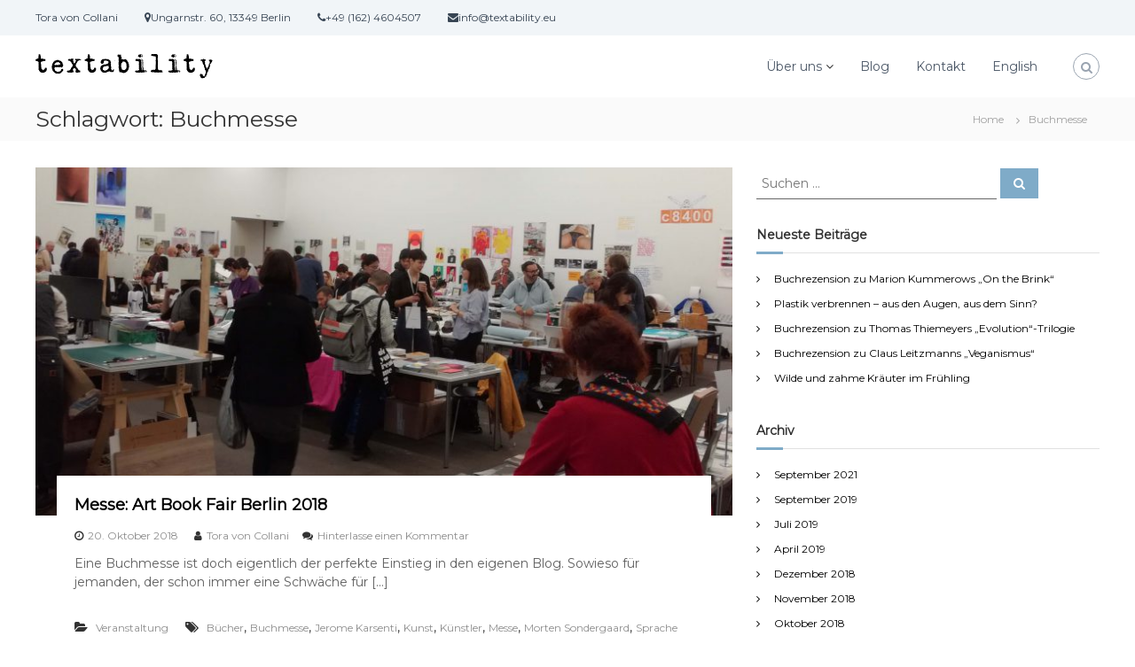

--- FILE ---
content_type: text/html; charset=UTF-8
request_url: https://textability.eu/de/blog/tag/buchmesse/
body_size: 48619
content:
<!DOCTYPE html>
<html lang="de-DE">
<head>
<meta charset="UTF-8">
<meta name="viewport" content="width=device-width, initial-scale=1">
<link rel="profile" href="http://gmpg.org/xfn/11">

<meta name='robots' content='index, follow, max-image-preview:large, max-snippet:-1, max-video-preview:-1' />

	<!-- This site is optimized with the Yoast SEO plugin v20.0 - https://yoast.com/wordpress/plugins/seo/ -->
	<title>Buchmesse Archive - Textability</title>
	<link rel="canonical" href="https://textability.eu/de/blog/tag/buchmesse/" />
	<meta property="og:locale" content="de_DE" />
	<meta property="og:type" content="article" />
	<meta property="og:title" content="Buchmesse Archive - Textability" />
	<meta property="og:url" content="https://textability.eu/de/blog/tag/buchmesse/" />
	<meta property="og:site_name" content="Textability" />
	<meta name="twitter:card" content="summary_large_image" />
	<script type="application/ld+json" class="yoast-schema-graph">{"@context":"https://schema.org","@graph":[{"@type":"CollectionPage","@id":"https://textability.eu/de/blog/tag/buchmesse/","url":"https://textability.eu/de/blog/tag/buchmesse/","name":"Buchmesse Archive - Textability","isPartOf":{"@id":"https://textability.eu/de/#website"},"primaryImageOfPage":{"@id":"https://textability.eu/de/blog/tag/buchmesse/#primaryimage"},"image":{"@id":"https://textability.eu/de/blog/tag/buchmesse/#primaryimage"},"thumbnailUrl":"https://textability.eu/wp-content/uploads/2020/03/abf-scaled.jpg","breadcrumb":{"@id":"https://textability.eu/de/blog/tag/buchmesse/#breadcrumb"},"inLanguage":"de"},{"@type":"ImageObject","inLanguage":"de","@id":"https://textability.eu/de/blog/tag/buchmesse/#primaryimage","url":"https://textability.eu/wp-content/uploads/2020/03/abf-scaled.jpg","contentUrl":"https://textability.eu/wp-content/uploads/2020/03/abf-scaled.jpg","width":2560,"height":1508},{"@type":"BreadcrumbList","@id":"https://textability.eu/de/blog/tag/buchmesse/#breadcrumb","itemListElement":[{"@type":"ListItem","position":1,"name":"Startseite","item":"https://textability.eu/de/"},{"@type":"ListItem","position":2,"name":"Buchmesse"}]},{"@type":"WebSite","@id":"https://textability.eu/de/#website","url":"https://textability.eu/de/","name":"Textability","description":"Übersetzung und Lektorat","publisher":{"@id":"https://textability.eu/de/#/schema/person/ce443214b84e6d758fc09a350f79cafb"},"potentialAction":[{"@type":"SearchAction","target":{"@type":"EntryPoint","urlTemplate":"https://textability.eu/de/?s={search_term_string}"},"query-input":"required name=search_term_string"}],"inLanguage":"de"},{"@type":["Person","Organization"],"@id":"https://textability.eu/de/#/schema/person/ce443214b84e6d758fc09a350f79cafb","name":"Tora von Collani","image":{"@type":"ImageObject","inLanguage":"de","@id":"https://textability.eu/de/#/schema/person/image/","url":"https://textability.eu/wp-content/uploads/2020/03/cropped-Logo_DE_o-Leistungen_k.png","contentUrl":"https://textability.eu/wp-content/uploads/2020/03/cropped-Logo_DE_o-Leistungen_k.png","width":200,"height":28,"caption":"Tora von Collani"},"logo":{"@id":"https://textability.eu/de/#/schema/person/image/"},"description":"Tora von Collani arbeitet als freie Übersetzerin und Lektorin für Deutsch und Englisch. Sie hat 2003 ihr Archäologiestudium abgeschlossen und übersetzt und lektoriert seitdem. Nach einigen Stationen im E-Commerce-Bereich ist sie seit Anfang 2019 selbstständig. Sie interessiert sich für Kräuter, Archäologie, Nachhaltigkeit und Irland."}]}</script>
	<!-- / Yoast SEO plugin. -->


<link rel="alternate" type="application/rss+xml" title="Textability &raquo; Feed" href="https://textability.eu/de/feed/" />
<link rel="alternate" type="application/rss+xml" title="Textability &raquo; Kommentar-Feed" href="https://textability.eu/de/comments/feed/" />
<link rel="alternate" type="application/rss+xml" title="Textability &raquo; Buchmesse Schlagwort-Feed" href="https://textability.eu/de/blog/tag/buchmesse/feed/" />
<script type="text/javascript">
window._wpemojiSettings = {"baseUrl":"https:\/\/s.w.org\/images\/core\/emoji\/14.0.0\/72x72\/","ext":".png","svgUrl":"https:\/\/s.w.org\/images\/core\/emoji\/14.0.0\/svg\/","svgExt":".svg","source":{"concatemoji":"https:\/\/textability.eu\/wp-includes\/js\/wp-emoji-release.min.js?ver=6.1.9"}};
/*! This file is auto-generated */
!function(e,a,t){var n,r,o,i=a.createElement("canvas"),p=i.getContext&&i.getContext("2d");function s(e,t){var a=String.fromCharCode,e=(p.clearRect(0,0,i.width,i.height),p.fillText(a.apply(this,e),0,0),i.toDataURL());return p.clearRect(0,0,i.width,i.height),p.fillText(a.apply(this,t),0,0),e===i.toDataURL()}function c(e){var t=a.createElement("script");t.src=e,t.defer=t.type="text/javascript",a.getElementsByTagName("head")[0].appendChild(t)}for(o=Array("flag","emoji"),t.supports={everything:!0,everythingExceptFlag:!0},r=0;r<o.length;r++)t.supports[o[r]]=function(e){if(p&&p.fillText)switch(p.textBaseline="top",p.font="600 32px Arial",e){case"flag":return s([127987,65039,8205,9895,65039],[127987,65039,8203,9895,65039])?!1:!s([55356,56826,55356,56819],[55356,56826,8203,55356,56819])&&!s([55356,57332,56128,56423,56128,56418,56128,56421,56128,56430,56128,56423,56128,56447],[55356,57332,8203,56128,56423,8203,56128,56418,8203,56128,56421,8203,56128,56430,8203,56128,56423,8203,56128,56447]);case"emoji":return!s([129777,127995,8205,129778,127999],[129777,127995,8203,129778,127999])}return!1}(o[r]),t.supports.everything=t.supports.everything&&t.supports[o[r]],"flag"!==o[r]&&(t.supports.everythingExceptFlag=t.supports.everythingExceptFlag&&t.supports[o[r]]);t.supports.everythingExceptFlag=t.supports.everythingExceptFlag&&!t.supports.flag,t.DOMReady=!1,t.readyCallback=function(){t.DOMReady=!0},t.supports.everything||(n=function(){t.readyCallback()},a.addEventListener?(a.addEventListener("DOMContentLoaded",n,!1),e.addEventListener("load",n,!1)):(e.attachEvent("onload",n),a.attachEvent("onreadystatechange",function(){"complete"===a.readyState&&t.readyCallback()})),(e=t.source||{}).concatemoji?c(e.concatemoji):e.wpemoji&&e.twemoji&&(c(e.twemoji),c(e.wpemoji)))}(window,document,window._wpemojiSettings);
</script>
<style type="text/css">
img.wp-smiley,
img.emoji {
	display: inline !important;
	border: none !important;
	box-shadow: none !important;
	height: 1em !important;
	width: 1em !important;
	margin: 0 0.07em !important;
	vertical-align: -0.1em !important;
	background: none !important;
	padding: 0 !important;
}
</style>
	<link rel='stylesheet' id='wp-block-library-css' href='https://textability.eu/wp-includes/css/dist/block-library/style.min.css?ver=6.1.9' type='text/css' media='all' />
<link rel='stylesheet' id='classic-theme-styles-css' href='https://textability.eu/wp-includes/css/classic-themes.min.css?ver=1' type='text/css' media='all' />
<style id='global-styles-inline-css' type='text/css'>
body{--wp--preset--color--black: #000000;--wp--preset--color--cyan-bluish-gray: #abb8c3;--wp--preset--color--white: #ffffff;--wp--preset--color--pale-pink: #f78da7;--wp--preset--color--vivid-red: #cf2e2e;--wp--preset--color--luminous-vivid-orange: #ff6900;--wp--preset--color--luminous-vivid-amber: #fcb900;--wp--preset--color--light-green-cyan: #7bdcb5;--wp--preset--color--vivid-green-cyan: #00d084;--wp--preset--color--pale-cyan-blue: #8ed1fc;--wp--preset--color--vivid-cyan-blue: #0693e3;--wp--preset--color--vivid-purple: #9b51e0;--wp--preset--gradient--vivid-cyan-blue-to-vivid-purple: linear-gradient(135deg,rgba(6,147,227,1) 0%,rgb(155,81,224) 100%);--wp--preset--gradient--light-green-cyan-to-vivid-green-cyan: linear-gradient(135deg,rgb(122,220,180) 0%,rgb(0,208,130) 100%);--wp--preset--gradient--luminous-vivid-amber-to-luminous-vivid-orange: linear-gradient(135deg,rgba(252,185,0,1) 0%,rgba(255,105,0,1) 100%);--wp--preset--gradient--luminous-vivid-orange-to-vivid-red: linear-gradient(135deg,rgba(255,105,0,1) 0%,rgb(207,46,46) 100%);--wp--preset--gradient--very-light-gray-to-cyan-bluish-gray: linear-gradient(135deg,rgb(238,238,238) 0%,rgb(169,184,195) 100%);--wp--preset--gradient--cool-to-warm-spectrum: linear-gradient(135deg,rgb(74,234,220) 0%,rgb(151,120,209) 20%,rgb(207,42,186) 40%,rgb(238,44,130) 60%,rgb(251,105,98) 80%,rgb(254,248,76) 100%);--wp--preset--gradient--blush-light-purple: linear-gradient(135deg,rgb(255,206,236) 0%,rgb(152,150,240) 100%);--wp--preset--gradient--blush-bordeaux: linear-gradient(135deg,rgb(254,205,165) 0%,rgb(254,45,45) 50%,rgb(107,0,62) 100%);--wp--preset--gradient--luminous-dusk: linear-gradient(135deg,rgb(255,203,112) 0%,rgb(199,81,192) 50%,rgb(65,88,208) 100%);--wp--preset--gradient--pale-ocean: linear-gradient(135deg,rgb(255,245,203) 0%,rgb(182,227,212) 50%,rgb(51,167,181) 100%);--wp--preset--gradient--electric-grass: linear-gradient(135deg,rgb(202,248,128) 0%,rgb(113,206,126) 100%);--wp--preset--gradient--midnight: linear-gradient(135deg,rgb(2,3,129) 0%,rgb(40,116,252) 100%);--wp--preset--duotone--dark-grayscale: url('#wp-duotone-dark-grayscale');--wp--preset--duotone--grayscale: url('#wp-duotone-grayscale');--wp--preset--duotone--purple-yellow: url('#wp-duotone-purple-yellow');--wp--preset--duotone--blue-red: url('#wp-duotone-blue-red');--wp--preset--duotone--midnight: url('#wp-duotone-midnight');--wp--preset--duotone--magenta-yellow: url('#wp-duotone-magenta-yellow');--wp--preset--duotone--purple-green: url('#wp-duotone-purple-green');--wp--preset--duotone--blue-orange: url('#wp-duotone-blue-orange');--wp--preset--font-size--small: 13px;--wp--preset--font-size--medium: 20px;--wp--preset--font-size--large: 36px;--wp--preset--font-size--x-large: 42px;--wp--preset--spacing--20: 0.44rem;--wp--preset--spacing--30: 0.67rem;--wp--preset--spacing--40: 1rem;--wp--preset--spacing--50: 1.5rem;--wp--preset--spacing--60: 2.25rem;--wp--preset--spacing--70: 3.38rem;--wp--preset--spacing--80: 5.06rem;}:where(.is-layout-flex){gap: 0.5em;}body .is-layout-flow > .alignleft{float: left;margin-inline-start: 0;margin-inline-end: 2em;}body .is-layout-flow > .alignright{float: right;margin-inline-start: 2em;margin-inline-end: 0;}body .is-layout-flow > .aligncenter{margin-left: auto !important;margin-right: auto !important;}body .is-layout-constrained > .alignleft{float: left;margin-inline-start: 0;margin-inline-end: 2em;}body .is-layout-constrained > .alignright{float: right;margin-inline-start: 2em;margin-inline-end: 0;}body .is-layout-constrained > .aligncenter{margin-left: auto !important;margin-right: auto !important;}body .is-layout-constrained > :where(:not(.alignleft):not(.alignright):not(.alignfull)){max-width: var(--wp--style--global--content-size);margin-left: auto !important;margin-right: auto !important;}body .is-layout-constrained > .alignwide{max-width: var(--wp--style--global--wide-size);}body .is-layout-flex{display: flex;}body .is-layout-flex{flex-wrap: wrap;align-items: center;}body .is-layout-flex > *{margin: 0;}:where(.wp-block-columns.is-layout-flex){gap: 2em;}.has-black-color{color: var(--wp--preset--color--black) !important;}.has-cyan-bluish-gray-color{color: var(--wp--preset--color--cyan-bluish-gray) !important;}.has-white-color{color: var(--wp--preset--color--white) !important;}.has-pale-pink-color{color: var(--wp--preset--color--pale-pink) !important;}.has-vivid-red-color{color: var(--wp--preset--color--vivid-red) !important;}.has-luminous-vivid-orange-color{color: var(--wp--preset--color--luminous-vivid-orange) !important;}.has-luminous-vivid-amber-color{color: var(--wp--preset--color--luminous-vivid-amber) !important;}.has-light-green-cyan-color{color: var(--wp--preset--color--light-green-cyan) !important;}.has-vivid-green-cyan-color{color: var(--wp--preset--color--vivid-green-cyan) !important;}.has-pale-cyan-blue-color{color: var(--wp--preset--color--pale-cyan-blue) !important;}.has-vivid-cyan-blue-color{color: var(--wp--preset--color--vivid-cyan-blue) !important;}.has-vivid-purple-color{color: var(--wp--preset--color--vivid-purple) !important;}.has-black-background-color{background-color: var(--wp--preset--color--black) !important;}.has-cyan-bluish-gray-background-color{background-color: var(--wp--preset--color--cyan-bluish-gray) !important;}.has-white-background-color{background-color: var(--wp--preset--color--white) !important;}.has-pale-pink-background-color{background-color: var(--wp--preset--color--pale-pink) !important;}.has-vivid-red-background-color{background-color: var(--wp--preset--color--vivid-red) !important;}.has-luminous-vivid-orange-background-color{background-color: var(--wp--preset--color--luminous-vivid-orange) !important;}.has-luminous-vivid-amber-background-color{background-color: var(--wp--preset--color--luminous-vivid-amber) !important;}.has-light-green-cyan-background-color{background-color: var(--wp--preset--color--light-green-cyan) !important;}.has-vivid-green-cyan-background-color{background-color: var(--wp--preset--color--vivid-green-cyan) !important;}.has-pale-cyan-blue-background-color{background-color: var(--wp--preset--color--pale-cyan-blue) !important;}.has-vivid-cyan-blue-background-color{background-color: var(--wp--preset--color--vivid-cyan-blue) !important;}.has-vivid-purple-background-color{background-color: var(--wp--preset--color--vivid-purple) !important;}.has-black-border-color{border-color: var(--wp--preset--color--black) !important;}.has-cyan-bluish-gray-border-color{border-color: var(--wp--preset--color--cyan-bluish-gray) !important;}.has-white-border-color{border-color: var(--wp--preset--color--white) !important;}.has-pale-pink-border-color{border-color: var(--wp--preset--color--pale-pink) !important;}.has-vivid-red-border-color{border-color: var(--wp--preset--color--vivid-red) !important;}.has-luminous-vivid-orange-border-color{border-color: var(--wp--preset--color--luminous-vivid-orange) !important;}.has-luminous-vivid-amber-border-color{border-color: var(--wp--preset--color--luminous-vivid-amber) !important;}.has-light-green-cyan-border-color{border-color: var(--wp--preset--color--light-green-cyan) !important;}.has-vivid-green-cyan-border-color{border-color: var(--wp--preset--color--vivid-green-cyan) !important;}.has-pale-cyan-blue-border-color{border-color: var(--wp--preset--color--pale-cyan-blue) !important;}.has-vivid-cyan-blue-border-color{border-color: var(--wp--preset--color--vivid-cyan-blue) !important;}.has-vivid-purple-border-color{border-color: var(--wp--preset--color--vivid-purple) !important;}.has-vivid-cyan-blue-to-vivid-purple-gradient-background{background: var(--wp--preset--gradient--vivid-cyan-blue-to-vivid-purple) !important;}.has-light-green-cyan-to-vivid-green-cyan-gradient-background{background: var(--wp--preset--gradient--light-green-cyan-to-vivid-green-cyan) !important;}.has-luminous-vivid-amber-to-luminous-vivid-orange-gradient-background{background: var(--wp--preset--gradient--luminous-vivid-amber-to-luminous-vivid-orange) !important;}.has-luminous-vivid-orange-to-vivid-red-gradient-background{background: var(--wp--preset--gradient--luminous-vivid-orange-to-vivid-red) !important;}.has-very-light-gray-to-cyan-bluish-gray-gradient-background{background: var(--wp--preset--gradient--very-light-gray-to-cyan-bluish-gray) !important;}.has-cool-to-warm-spectrum-gradient-background{background: var(--wp--preset--gradient--cool-to-warm-spectrum) !important;}.has-blush-light-purple-gradient-background{background: var(--wp--preset--gradient--blush-light-purple) !important;}.has-blush-bordeaux-gradient-background{background: var(--wp--preset--gradient--blush-bordeaux) !important;}.has-luminous-dusk-gradient-background{background: var(--wp--preset--gradient--luminous-dusk) !important;}.has-pale-ocean-gradient-background{background: var(--wp--preset--gradient--pale-ocean) !important;}.has-electric-grass-gradient-background{background: var(--wp--preset--gradient--electric-grass) !important;}.has-midnight-gradient-background{background: var(--wp--preset--gradient--midnight) !important;}.has-small-font-size{font-size: var(--wp--preset--font-size--small) !important;}.has-medium-font-size{font-size: var(--wp--preset--font-size--medium) !important;}.has-large-font-size{font-size: var(--wp--preset--font-size--large) !important;}.has-x-large-font-size{font-size: var(--wp--preset--font-size--x-large) !important;}
.wp-block-navigation a:where(:not(.wp-element-button)){color: inherit;}
:where(.wp-block-columns.is-layout-flex){gap: 2em;}
.wp-block-pullquote{font-size: 1.5em;line-height: 1.6;}
</style>
<link rel='stylesheet' id='dashicons-css' href='https://textability.eu/wp-includes/css/dashicons.min.css?ver=6.1.9' type='text/css' media='all' />
<link rel='stylesheet' id='everest-forms-general-css' href='https://textability.eu/wp-content/plugins/everest-forms/assets/css/everest-forms.css?ver=1.9.8' type='text/css' media='all' />
<link rel='stylesheet' id='font-awesome-css' href='https://textability.eu/wp-content/themes/flash/css/font-awesome.min.css?ver=6.1.9' type='text/css' media='' />
<link rel='stylesheet' id='flash-style-css' href='https://textability.eu/wp-content/themes/flash/style.css?ver=6.1.9' type='text/css' media='all' />
<style id='flash-style-inline-css' type='text/css'>

	/* Custom Link Color */
	#site-navigation ul li:hover > a, #site-navigation ul li.current-menu-item > a, #site-navigation ul li.current_page_item > a, #site-navigation ul li.current_page_ancestor > a, #site-navigation ul li.current-menu-ancestor > a,#site-navigation ul.sub-menu li:hover > a,#site-navigation ul li ul.sub-menu li.menu-item-has-children ul li:hover > a,#site-navigation ul li ul.sub-menu li.menu-item-has-children:hover > .menu-item,body.transparent #masthead .header-bottom #site-navigation ul li:hover > .menu-item,body.transparent #masthead .header-bottom #site-navigation ul li:hover > a,body.transparent #masthead .header-bottom #site-navigation ul.sub-menu li:hover > a,body.transparent #masthead .header-bottom #site-navigation ul.sub-menu li.menu-item-has-children ul li:hover > a,body.transparent.header-sticky #masthead-sticky-wrapper #masthead .header-bottom #site-navigation ul.sub-menu li > a:hover,.tg-service-widget .service-title-wrap a:hover,.tg-service-widget .service-more,.feature-product-section .button-group button:hover ,.fun-facts-section .fun-facts-icon-wrap,.fun-facts-section .tg-fun-facts-widget.tg-fun-facts-layout-2 .counter-wrapper,.blog-section .tg-blog-widget-layout-2 .blog-content .read-more-container .read-more a,footer.footer-layout #top-footer .widget-title::first-letter,footer.footer-layout #top-footer .widget ul li a:hover,footer.footer-layout #bottom-footer .copyright .copyright-text a:hover,footer.footer-layout #bottom-footer .footer-menu ul li a:hover,.archive #primary .entry-content-block h2.entry-title a:hover,.blog #primary .entry-content-block h2.entry-title a:hover,#secondary .widget ul li a:hover,.woocommerce-Price-amount.amount,.team-wrapper .team-content-wrapper .team-social a:hover,.testimonial-container .testimonial-wrapper .testimonial-slide .testominial-content-wrapper .testimonial-icon,.footer-menu li a:hover,.tg-feature-product-filter-layout .button.is-checked:hover,.testimonial-container .testimonial-icon,#site-navigation ul li.menu-item-has-children:hover > .sub-toggle,.woocommerce-error::before, .woocommerce-info::before, .woocommerce-message::before,#primary .post .entry-content-block .entry-meta a:hover,#primary .post .entry-content-block .entry-meta span:hover,.entry-meta span:hover a,.post .entry-content-block .entry-footer span a:hover,#secondary .widget ul li a,#comments .comment-list article.comment-body .reply a,.tg-slider-widget .btn-wrapper a,.entry-content a, .related-posts-wrapper .entry-title a:hover,
		.related-posts-wrapper .entry-meta > span a:hover{
			color: #7fabc8;
	}

	.blog-section .tg-blog-widget-layout-1 .tg-blog-widget:hover, #scroll-up,.header-bottom .search-wrap .search-box .searchform .btn:hover,.header-bottom .cart-wrap .flash-cart-views a span,body.transparent #masthead .header-bottom #site-navigation ul li a::before,.tg-slider-widget.slider-dark .btn-wrapper a:hover, .section-title:after,.about-section .about-content-wrapper .btn-wrapper a,.tg-service-widget .service-icon-wrap,.team-wrapper .team-content-wrapper .team-designation:after,.call-to-action-section .btn-wrapper a:hover,.blog-section .tg-blog-widget-layout-1:hover,.blog-section .tg-blog-widget-layout-2 .post-image .entry-date,.blog-section .tg-blog-widget-layout-2 .blog-content .post-readmore,.pricing-table-section .tg-pricing-table-widget:hover,.pricing-table-section .tg-pricing-table-widget.tg-pricing-table-layout-2 .pricing,.pricing-table-section .tg-pricing-table-widget.tg-pricing-table-layout-2 .btn-wrapper a,footer.footer-layout #top-footer .widget_tag_cloud .tagcloud a:hover,#secondary .widget-title:after, #secondary .searchform .btn:hover,#primary .searchform .btn:hover,  #respond #commentform .form-submit input,.woocommerce span.onsale, .woocommerce ul.products li.product .onsale,.woocommerce ul.products li.product .button,.woocommerce #respond input#submit.alt,.woocommerce a.button.alt,.woocommerce button.button.alt,.woocommerce input.button.alt,.added_to_cart.wc-forward,.testimonial-container .swiper-pagination.testimonial-pager .swiper-pagination-bullet:hover, .testimonial-container .swiper-pagination.testimonial-pager .swiper-pagination-bullet.swiper-pagination-bullet-active,.header-bottom .searchform .btn,.navigation .nav-links a:hover, .bttn:hover, button, input[type="button"]:hover, input[type="reset"]:hover, input[type="submit"]:hover,.tg-slider-widget .btn-wrapper a:hover  {
		background-color: #7fabc8;
	}
	.feature-product-section .tg-feature-product-layout-2 .tg-container .tg-column-wrapper .tg-feature-product-widget .featured-image-desc, .tg-team-widget.tg-team-layout-3 .team-wrapper .team-img .team-social {
		background-color: rgba( 127, 171, 200, 0.8);
	}
	#respond #commentform .form-submit input:hover{
	background-color: #6b97b4;
	}

	.tg-slider-widget.slider-dark .btn-wrapper a:hover,.call-to-action-section .btn-wrapper a:hover,footer.footer-layout #top-footer .widget_tag_cloud .tagcloud a:hover,.woocommerce-error, .woocommerce-info, .woocommerce-message,#comments .comment-list article.comment-body .reply a::before,.tg-slider-widget .btn-wrapper a, .tg-slider-widget .btn-wrapper a:hover {
		border-color: #7fabc8;
	}
	body.transparent.header-sticky #masthead-sticky-wrapper.is-sticky #site-navigation ul li.current-flash-item a, #site-navigation ul li.current-flash-item a, body.transparent.header-sticky #masthead-sticky-wrapper #site-navigation ul li:hover > a,body.transparent #site-navigation ul li:hover .sub-toggle{
			color: #7fabc8;
		}

	.tg-service-widget .service-icon-wrap:after{
			border-top-color: #7fabc8;
		}
	body.transparent.header-sticky #masthead-sticky-wrapper .search-wrap .search-icon:hover, body.transparent .search-wrap .search-icon:hover, .header-bottom .search-wrap .search-icon:hover {
	  border-color: #7fabc8;
	}
	body.transparent.header-sticky #masthead-sticky-wrapper .search-wrap .search-icon:hover, body.transparent #masthead .header-bottom .search-wrap .search-icon:hover, .header-bottom .search-wrap .search-icon:hover,.breadcrumb-trail.breadcrumbs .trail-items li:first-child span:hover,.breadcrumb-trail.breadcrumbs .trail-items li span:hover a {
	  color: #7fabc8;
	}
	.woocommerce ul.products li.product .button:hover, .woocommerce #respond input#submit.alt:hover, .woocommerce a.button.alt:hover, .woocommerce button.button.alt:hover, .woocommerce input.button.alt:hover,.added_to_cart.wc-forward:hover{
		background-color: #6b97b4;
	}

	.feature-product-section .tg-feature-product-widget .featured-image-desc::before,.blog-section .row:nth-child(odd) .tg-blog-widget:hover .post-image::before{
			border-right-color: #7fabc8;
		}
	.feature-product-section .tg-feature-product-widget .featured-image-desc::before,.blog-section .row:nth-child(odd) .tg-blog-widget:hover .post-image::before,footer.footer-layout #top-footer .widget-title,.blog-section .row:nth-child(2n) .tg-blog-widget:hover .post-image::before{
		border-left-color: #7fabc8;
	}
	.blog-section .tg-blog-widget-layout-2 .entry-title a:hover,
	.blog-section .tg-blog-widget-layout-2 .tg-blog-widget:hover .blog-content .entry-title a:hover,
	.tg-blog-widget-layout-2 .read-more-container .entry-author:hover a,
	.tg-blog-widget-layout-2 .read-more-container .entry-author:hover,
	.blog-section .tg-blog-widget-layout-2 .read-more-container .read-more:hover a{
			color: #6b97b4;
		}

	.tg-service-widget .service-more:hover{
		color: #6b97b4;
	}
	@media(max-width: 980px){
		#site-navigation ul li.menu-item-has-children .sub-toggle{
			background-color: #7fabc8;
		}
	}

		@media screen and (min-width: 56.875em) {
			.main-navigation li:hover > a,
			.main-navigation li.focus > a {
				color: #7fabc8;
			}
		}
	

		/* Site Title */
		.site-branding {
			margin: 0 auto 0 0;
		}

		.site-branding .site-title,
		.site-description {
			clip: rect(1px, 1px, 1px, 1px);
			position: absolute !important;
			height: 1px;
			width: 1px;
			overflow: hidden;
		}
		.logo .logo-text{
			padding: 0;
		}
		
</style>
<link rel='stylesheet' id='responsive-css' href='https://textability.eu/wp-content/themes/flash/css/responsive.min.css?ver=6.1.9' type='text/css' media='' />
<link rel='stylesheet' id='kirki-styles-flash_config-css' href='https://textability.eu/wp-content/themes/flash/inc/kirki/assets/css/kirki-styles.css?ver=3.0.35.3' type='text/css' media='all' />
<style id='kirki-styles-flash_config-inline-css' type='text/css'>
body{font-family:Montserrat, Helvetica, Arial, sans-serif;font-weight:400;}
</style>
<script type='text/javascript' src='https://textability.eu/wp-includes/js/jquery/jquery.min.js?ver=3.6.1' id='jquery-core-js'></script>
<script type='text/javascript' src='https://textability.eu/wp-includes/js/jquery/jquery-migrate.min.js?ver=3.3.2' id='jquery-migrate-js'></script>
<link rel="https://api.w.org/" href="https://textability.eu/wp-json/" /><link rel="alternate" type="application/json" href="https://textability.eu/wp-json/wp/v2/tags/157" /><link rel="EditURI" type="application/rsd+xml" title="RSD" href="https://textability.eu/xmlrpc.php?rsd" />
<link rel="wlwmanifest" type="application/wlwmanifest+xml" href="https://textability.eu/wp-includes/wlwmanifest.xml" />
<meta name="generator" content="WordPress 6.1.9" />
<meta name="generator" content="Everest Forms 1.9.8" />
<link rel="icon" href="https://textability.eu/wp-content/uploads/2020/03/T.png" sizes="32x32" />
<link rel="icon" href="https://textability.eu/wp-content/uploads/2020/03/T.png" sizes="192x192" />
<link rel="apple-touch-icon" href="https://textability.eu/wp-content/uploads/2020/03/T.png" />
<meta name="msapplication-TileImage" content="https://textability.eu/wp-content/uploads/2020/03/T.png" />
		<style type="text/css" id="wp-custom-css">
			@media (max-width:680px){.panel-row-style[style]{background-position:center center!important;background-size:auto!important}}.tg-slider-widget .btn-wrapper a{color:#313b48;border-color:#313b48}.tg-slider-widget .btn-wrapper a:hover{background:#313b48;color:#fff;border-color:#313b48}#secondary .widget ul li a{color:#000}		</style>
		</head>

<body class="archive tag tag-buchmesse tag-157 wp-custom-logo everest-forms-no-js group-blog hfeed header-sticky left-logo-right-menu right-sidebar full-width-archive">

<svg xmlns="http://www.w3.org/2000/svg" viewBox="0 0 0 0" width="0" height="0" focusable="false" role="none" style="visibility: hidden; position: absolute; left: -9999px; overflow: hidden;" ><defs><filter id="wp-duotone-dark-grayscale"><feColorMatrix color-interpolation-filters="sRGB" type="matrix" values=" .299 .587 .114 0 0 .299 .587 .114 0 0 .299 .587 .114 0 0 .299 .587 .114 0 0 " /><feComponentTransfer color-interpolation-filters="sRGB" ><feFuncR type="table" tableValues="0 0.49803921568627" /><feFuncG type="table" tableValues="0 0.49803921568627" /><feFuncB type="table" tableValues="0 0.49803921568627" /><feFuncA type="table" tableValues="1 1" /></feComponentTransfer><feComposite in2="SourceGraphic" operator="in" /></filter></defs></svg><svg xmlns="http://www.w3.org/2000/svg" viewBox="0 0 0 0" width="0" height="0" focusable="false" role="none" style="visibility: hidden; position: absolute; left: -9999px; overflow: hidden;" ><defs><filter id="wp-duotone-grayscale"><feColorMatrix color-interpolation-filters="sRGB" type="matrix" values=" .299 .587 .114 0 0 .299 .587 .114 0 0 .299 .587 .114 0 0 .299 .587 .114 0 0 " /><feComponentTransfer color-interpolation-filters="sRGB" ><feFuncR type="table" tableValues="0 1" /><feFuncG type="table" tableValues="0 1" /><feFuncB type="table" tableValues="0 1" /><feFuncA type="table" tableValues="1 1" /></feComponentTransfer><feComposite in2="SourceGraphic" operator="in" /></filter></defs></svg><svg xmlns="http://www.w3.org/2000/svg" viewBox="0 0 0 0" width="0" height="0" focusable="false" role="none" style="visibility: hidden; position: absolute; left: -9999px; overflow: hidden;" ><defs><filter id="wp-duotone-purple-yellow"><feColorMatrix color-interpolation-filters="sRGB" type="matrix" values=" .299 .587 .114 0 0 .299 .587 .114 0 0 .299 .587 .114 0 0 .299 .587 .114 0 0 " /><feComponentTransfer color-interpolation-filters="sRGB" ><feFuncR type="table" tableValues="0.54901960784314 0.98823529411765" /><feFuncG type="table" tableValues="0 1" /><feFuncB type="table" tableValues="0.71764705882353 0.25490196078431" /><feFuncA type="table" tableValues="1 1" /></feComponentTransfer><feComposite in2="SourceGraphic" operator="in" /></filter></defs></svg><svg xmlns="http://www.w3.org/2000/svg" viewBox="0 0 0 0" width="0" height="0" focusable="false" role="none" style="visibility: hidden; position: absolute; left: -9999px; overflow: hidden;" ><defs><filter id="wp-duotone-blue-red"><feColorMatrix color-interpolation-filters="sRGB" type="matrix" values=" .299 .587 .114 0 0 .299 .587 .114 0 0 .299 .587 .114 0 0 .299 .587 .114 0 0 " /><feComponentTransfer color-interpolation-filters="sRGB" ><feFuncR type="table" tableValues="0 1" /><feFuncG type="table" tableValues="0 0.27843137254902" /><feFuncB type="table" tableValues="0.5921568627451 0.27843137254902" /><feFuncA type="table" tableValues="1 1" /></feComponentTransfer><feComposite in2="SourceGraphic" operator="in" /></filter></defs></svg><svg xmlns="http://www.w3.org/2000/svg" viewBox="0 0 0 0" width="0" height="0" focusable="false" role="none" style="visibility: hidden; position: absolute; left: -9999px; overflow: hidden;" ><defs><filter id="wp-duotone-midnight"><feColorMatrix color-interpolation-filters="sRGB" type="matrix" values=" .299 .587 .114 0 0 .299 .587 .114 0 0 .299 .587 .114 0 0 .299 .587 .114 0 0 " /><feComponentTransfer color-interpolation-filters="sRGB" ><feFuncR type="table" tableValues="0 0" /><feFuncG type="table" tableValues="0 0.64705882352941" /><feFuncB type="table" tableValues="0 1" /><feFuncA type="table" tableValues="1 1" /></feComponentTransfer><feComposite in2="SourceGraphic" operator="in" /></filter></defs></svg><svg xmlns="http://www.w3.org/2000/svg" viewBox="0 0 0 0" width="0" height="0" focusable="false" role="none" style="visibility: hidden; position: absolute; left: -9999px; overflow: hidden;" ><defs><filter id="wp-duotone-magenta-yellow"><feColorMatrix color-interpolation-filters="sRGB" type="matrix" values=" .299 .587 .114 0 0 .299 .587 .114 0 0 .299 .587 .114 0 0 .299 .587 .114 0 0 " /><feComponentTransfer color-interpolation-filters="sRGB" ><feFuncR type="table" tableValues="0.78039215686275 1" /><feFuncG type="table" tableValues="0 0.94901960784314" /><feFuncB type="table" tableValues="0.35294117647059 0.47058823529412" /><feFuncA type="table" tableValues="1 1" /></feComponentTransfer><feComposite in2="SourceGraphic" operator="in" /></filter></defs></svg><svg xmlns="http://www.w3.org/2000/svg" viewBox="0 0 0 0" width="0" height="0" focusable="false" role="none" style="visibility: hidden; position: absolute; left: -9999px; overflow: hidden;" ><defs><filter id="wp-duotone-purple-green"><feColorMatrix color-interpolation-filters="sRGB" type="matrix" values=" .299 .587 .114 0 0 .299 .587 .114 0 0 .299 .587 .114 0 0 .299 .587 .114 0 0 " /><feComponentTransfer color-interpolation-filters="sRGB" ><feFuncR type="table" tableValues="0.65098039215686 0.40392156862745" /><feFuncG type="table" tableValues="0 1" /><feFuncB type="table" tableValues="0.44705882352941 0.4" /><feFuncA type="table" tableValues="1 1" /></feComponentTransfer><feComposite in2="SourceGraphic" operator="in" /></filter></defs></svg><svg xmlns="http://www.w3.org/2000/svg" viewBox="0 0 0 0" width="0" height="0" focusable="false" role="none" style="visibility: hidden; position: absolute; left: -9999px; overflow: hidden;" ><defs><filter id="wp-duotone-blue-orange"><feColorMatrix color-interpolation-filters="sRGB" type="matrix" values=" .299 .587 .114 0 0 .299 .587 .114 0 0 .299 .587 .114 0 0 .299 .587 .114 0 0 " /><feComponentTransfer color-interpolation-filters="sRGB" ><feFuncR type="table" tableValues="0.098039215686275 1" /><feFuncG type="table" tableValues="0 0.66274509803922" /><feFuncB type="table" tableValues="0.84705882352941 0.41960784313725" /><feFuncA type="table" tableValues="1 1" /></feComponentTransfer><feComposite in2="SourceGraphic" operator="in" /></filter></defs></svg>
<div id="preloader-background">
	<div id="spinners">
		<div id="preloader">
			<span></span>
			<span></span>
			<span></span>
			<span></span>
			<span></span>
		</div>
	</div>
</div>


<div id="page" class="site">
	<a class="skip-link screen-reader-text" href="#content">Zurück zum Inhalt</a>

	
	<header id="masthead" class="site-header" role="banner">
				<div class="header-top">
			<div class="tg-container">
				<div class="tg-column-wrapper clearfix">
					<div class="left-content">
						<ul class="contact-info">
 	<li>Tora von Collani</li>
 	<li><i class="fa fa-map-marker"></i>Ungarnstr. 60, 13349 Berlin</li>
 	<li><i class="fa fa-phone"></i>+49 (162) 4604507</li>
 	<li><i class="fa fa-envelope"></i>info@textability.eu</li>
</ul>					</div>
					<div class="right-content">
											</div>
				</div>
			</div>
		</div>
		
		<div class="header-bottom">
			<div class="tg-container">

				<div class="logo">
										<figure class="logo-image">
						<a href="https://textability.eu/de/" class="custom-logo-link" rel="home"><img width="200" height="28" src="https://textability.eu/wp-content/uploads/2020/03/cropped-Logo_DE_o-Leistungen_k.png" class="custom-logo" alt="Textability" decoding="async" /></a>											</figure>
					
					<div class="logo-text site-branding">
													<p class="site-title"><a href="https://textability.eu/de/" rel="home">Textability</a></p>
													<p class="site-description">Übersetzung und Lektorat</p>
											</div>
				</div>
				<div class="site-navigation-wrapper">
					<nav id="site-navigation" class="main-navigation" role="navigation">
						<div class="menu-toggle">
							<i class="fa fa-bars"></i>
						</div>
						<div class="menu-hauptnavigation-container"><ul id="primary-menu" class="menu"><li id="menu-item-1165" class="menu-item menu-item-type-post_type menu-item-object-page menu-item-has-children menu-item-1165"><a href="https://textability.eu/de/ueber-uns/">Über uns</a>
<ul class="sub-menu">
	<li id="menu-item-1253" class="menu-item menu-item-type-post_type menu-item-object-page menu-item-1253"><a href="https://textability.eu/de/ueber-uns/veroeffentlichungen/">Veröffentlichungen</a></li>
	<li id="menu-item-1335" class="menu-item menu-item-type-post_type menu-item-object-page menu-item-1335"><a href="https://textability.eu/de/ueber-uns/unsere-kunden/">Einige unserer Kunden</a></li>
</ul>
</li>
<li id="menu-item-872" class="menu-item menu-item-type-custom menu-item-object-custom menu-item-872"><a href="/blog/">Blog</a></li>
<li id="menu-item-680" class="menu-item menu-item-type-post_type menu-item-object-page menu-item-680"><a href="https://textability.eu/de/kontakt/">Kontakt</a></li>
<li id="menu-item-671-en" class="lang-item lang-item-33 lang-item-en no-translation lang-item-first menu-item menu-item-type-custom menu-item-object-custom menu-item-671-en"><a href="https://textability.eu/en/" hreflang="en-CA" lang="en-CA">English</a></li>
</ul></div>					</nav><!-- #site-navigation -->

					
									</div>

				<div class="header-action-container">
					
										<div class="search-wrap">
						<div class="search-icon">
							<i class="fa fa-search"></i>
						</div>
						<div class="search-box">
							
<form role="search" method="get" class="searchform" action="https://textability.eu/de/">
	<label>
		<span class="screen-reader-text">Suche nach:</span>
		<input type="search" class="search-field" placeholder="Suchen &hellip;" value="" name="s" />
	</label>
	<button type="submit" class="search-submit btn search-btn"><span class="screen-reader-text">Suchen</span><i class="fa fa-search"></i></button>
</form>
						</div>
					</div>
									</div>
			</div>
		</div>
	</header><!-- #masthead -->

	
	
		<nav id="flash-breadcrumbs" class="breadcrumb-trail breadcrumbs">
		<div class="tg-container">
			<h1 class="trail-title">Schlagwort: <span>Buchmesse</span></h1>			<ul class="trail-items"><li class="trail-item trail-begin"><a class="trail-home" href="https://textability.eu/de" title="Home"><span>Home</span></a></li><li class="trail-item"><span>Buchmesse</span></li></ul>		</div>
	</nav>
	
	
	<div id="content" class="site-content">
		<div class="tg-container">

	
	<div id="primary" class="content-area">
		<main id="main" class="site-main" role="main">

		
			
<article id="post-856" class="post-856 post type-post status-publish format-standard has-post-thumbnail hentry category-veranstaltung tag-buecher tag-buchmesse tag-jerome-karsenti tag-kunst tag-kuenstler tag-messe tag-morten-sondergaard tag-sprache">

	
			<div class="entry-thumbnail">
		<img width="800" height="400" src="https://textability.eu/wp-content/uploads/2020/03/abf-800x400.jpg" class="attachment-flash-big size-flash-big wp-post-image" alt="" decoding="async" />	</div>
	
	<div class="entry-content-block">
		<header class="entry-header">
			<h2 class="entry-title"><a href="https://textability.eu/de/blog/art-book-fair-berlin-2018/" rel="bookmark">Messe: Art Book Fair Berlin 2018</a></h2>		</header><!-- .entry-header -->

				<div class="entry-meta">
			<span class="entry-date"><i class="fa fa-clock-o"></i><a href="https://textability.eu/de/blog/art-book-fair-berlin-2018/" rel="bookmark"><time class="date published" datetime="2018-10-20T17:39:49+02:00">20. Oktober 2018</time><time class="updated" datetime="2020-03-29T17:52:08+02:00">29. März 2020</time></a></span><span class="entry-author vcard author"> <i class="fa fa-user"></i><a class="url fn n" href="https://textability.eu/de/blog/author/collani/">Tora von Collani</a></span><span class="comments-link"><i class="fa fa-comments"></i><a href="https://textability.eu/de/blog/art-book-fair-berlin-2018/#respond">Hinterlasse einen Kommentar<span class="screen-reader-text"> auf Messe: Art Book Fair Berlin 2018</span></a></span>		</div><!-- .entry-meta -->
		
		<div class="entry-content">
							<p>Eine Buchmesse ist doch eigentlich der perfekte Einstieg in den eigenen Blog. Sowieso für jemanden, der schon immer eine Schwäche für [&hellip;]</p>
								</div><!-- .entry-content -->

		<footer class="entry-footer">
			<span class="cat-links"><i class="fa fa-folder-open"></i> <a href="https://textability.eu/de/blog/category/veranstaltung/" rel="category tag">Veranstaltung</a> </span><span class="tags-links"><i class="fa fa-tags"></i> <a href="https://textability.eu/de/blog/tag/buecher/" rel="tag">Bücher</a>, <a href="https://textability.eu/de/blog/tag/buchmesse/" rel="tag">Buchmesse</a>, <a href="https://textability.eu/de/blog/tag/jerome-karsenti/" rel="tag">Jerome Karsenti</a>, <a href="https://textability.eu/de/blog/tag/kunst/" rel="tag">Kunst</a>, <a href="https://textability.eu/de/blog/tag/kuenstler/" rel="tag">Künstler</a>, <a href="https://textability.eu/de/blog/tag/messe/" rel="tag">Messe</a>, <a href="https://textability.eu/de/blog/tag/morten-sondergaard/" rel="tag">Morten Sondergaard</a>, <a href="https://textability.eu/de/blog/tag/sprache/" rel="tag">Sprache</a> </span>		</footer><!-- .entry-footer -->
	</div>

	
</article><!-- #post-## -->

		</main><!-- #main -->
	</div><!-- #primary -->

	
<aside id="secondary" class="widget-area" role="complementary">

	
	<section id="search-3" class="widget widget_search">
<form role="search" method="get" class="searchform" action="https://textability.eu/de/">
	<label>
		<span class="screen-reader-text">Suche nach:</span>
		<input type="search" class="search-field" placeholder="Suchen &hellip;" value="" name="s" />
	</label>
	<button type="submit" class="search-submit btn search-btn"><span class="screen-reader-text">Suchen</span><i class="fa fa-search"></i></button>
</form>
</section>
		<section id="recent-posts-3" class="widget widget_recent_entries">
		<h3 class="widget-title">Neueste Beiträge</h3>
		<ul>
											<li>
					<a href="https://textability.eu/de/blog/buchrezension-kummerow-on-the-brink/">Buchrezension zu Marion Kummerows „On the Brink“</a>
									</li>
											<li>
					<a href="https://textability.eu/de/blog/plastik-verbrennen/">Plastik verbrennen – aus den Augen, aus dem Sinn?</a>
									</li>
											<li>
					<a href="https://textability.eu/de/blog/buchrezension-thiemeyer-evolution/">Buchrezension zu Thomas Thiemeyers &#8222;Evolution&#8220;-Trilogie</a>
									</li>
											<li>
					<a href="https://textability.eu/de/blog/buchrezension-leitzmann-veganismus/">Buchrezension zu Claus Leitzmanns &#8222;Veganismus&#8220;</a>
									</li>
											<li>
					<a href="https://textability.eu/de/blog/kraeuter-im-fruehling/">Wilde und zahme Kräuter im Frühling</a>
									</li>
					</ul>

		</section><section id="archives-3" class="widget widget_archive"><h3 class="widget-title">Archiv</h3>
			<ul>
					<li><a href='https://textability.eu/de/blog/2021/09/'>September 2021</a></li>
	<li><a href='https://textability.eu/de/blog/2019/09/'>September 2019</a></li>
	<li><a href='https://textability.eu/de/blog/2019/07/'>Juli 2019</a></li>
	<li><a href='https://textability.eu/de/blog/2019/04/'>April 2019</a></li>
	<li><a href='https://textability.eu/de/blog/2018/12/'>Dezember 2018</a></li>
	<li><a href='https://textability.eu/de/blog/2018/11/'>November 2018</a></li>
	<li><a href='https://textability.eu/de/blog/2018/10/'>Oktober 2018</a></li>
			</ul>

			</section><section id="categories-3" class="widget widget_categories"><h3 class="widget-title">Kategorien</h3>
			<ul>
					<li class="cat-item cat-item-71"><a href="https://textability.eu/de/blog/category/buchrezension/">Buchrezension</a>
</li>
	<li class="cat-item cat-item-67"><a href="https://textability.eu/de/blog/category/gesundheit/">Gesundheit</a>
</li>
	<li class="cat-item cat-item-107"><a href="https://textability.eu/de/blog/category/pflanzen/">Pflanzen</a>
</li>
	<li class="cat-item cat-item-43"><a href="https://textability.eu/de/blog/category/umweltschutz/">Umweltschutz</a>
</li>
	<li class="cat-item cat-item-45"><a href="https://textability.eu/de/blog/category/veranstaltung/">Veranstaltung</a>
</li>
			</ul>

			</section><section id="meta-3" class="widget widget_meta"><h3 class="widget-title">Meta</h3>
		<ul>
						<li><a rel="nofollow" href="https://textability.eu/wp-login.php">Anmelden</a></li>
			<li><a href="https://textability.eu/de/feed/">Feed der Einträge</a></li>
			<li><a href="https://textability.eu/de/comments/feed/">Kommentar-Feed</a></li>

			<li><a href="https://de.wordpress.org/">WordPress.org</a></li>
		</ul>

		</section>
	
</aside><!-- #secondary -->

		</div><!-- .tg-container -->
	</div><!-- #content -->

	
	
	<footer id="colophon" class="footer-layout site-footer" role="contentinfo">
		<div id="top-footer">
	<div class="tg-container">
		<div class="tg-column-wrapper">

							<div class="tg-column-4 footer-block">

								</div>

							<div class="tg-column-4 footer-block">

				<section id="text-5" class="widget widget_text"><h3 class="widget-title">Allgemein</h3>			<div class="textwidget"><p><a style="color: #7fabc8;" href="http://textability.eu/de/impressum/">Impressum</a><br />
<a style="color: #7fabc8;" href="http://textability.eu/de/datenschutzerklaerung/">Datenschutzerklärung</a></p>
</div>
		</section>				</div>

							<div class="tg-column-4 footer-block">

				<section id="text-4" class="widget widget_text"><h3 class="widget-title">Kontakt</h3>			<div class="textwidget"><p><a href="mailto:info@textability.eu" target="_blank" rel="noopener" style="color:#7fabc8;">info@textability.eu</a><br />
+49 (162) 4604507<br />
Tora von Collani<br />
Ungarnstr. 60<br />
13349 Berlin</p>
</div>
		</section>				</div>

							<div class="tg-column-4 footer-block">

				
		<section id="recent-posts-5" class="widget widget_recent_entries">
		<h3 class="widget-title">Neue Beiträge</h3>
		<ul>
											<li>
					<a href="https://textability.eu/de/blog/buchrezension-kummerow-on-the-brink/">Buchrezension zu Marion Kummerows „On the Brink“</a>
									</li>
											<li>
					<a href="https://textability.eu/de/blog/plastik-verbrennen/">Plastik verbrennen – aus den Augen, aus dem Sinn?</a>
									</li>
											<li>
					<a href="https://textability.eu/de/blog/buchrezension-thiemeyer-evolution/">Buchrezension zu Thomas Thiemeyers &#8222;Evolution&#8220;-Trilogie</a>
									</li>
											<li>
					<a href="https://textability.eu/de/blog/buchrezension-leitzmann-veganismus/">Buchrezension zu Claus Leitzmanns &#8222;Veganismus&#8220;</a>
									</li>
					</ul>

		</section>				</div>

					</div>
	</div>
</div>

		<div id="bottom-footer">
			<div class="tg-container">

					<div class="copyright">
	<span class="copyright-text">
		Copyright &copy;  2026		<a href="https://textability.eu/de/">Textability</a>
		Theme: Flash by <a href="http://themegrill.com/themes/flash" rel="author">ThemeGrill</a>.		Proudly powered by <a href="https://de.wordpress.org/">WordPress</a>	</span>
</div><!-- .copyright -->

					
			</div>
		</div>
	</footer><!-- #colophon -->

	
		<a href="#masthead" id="scroll-up"><i class="fa fa-chevron-up"></i></a>
	</div><!-- #page -->


	<script type="text/javascript">
		var c = document.body.className;
		c = c.replace( /everest-forms-no-js/, 'everest-forms-js' );
		document.body.className = c;
	</script>
	<script type='text/javascript' src='https://textability.eu/wp-content/themes/flash/js/jquery.sticky.min.js?ver=6.1.9' id='sticky-js'></script>
<script type='text/javascript' src='https://textability.eu/wp-content/themes/flash/js/jquery.nav.min.js?ver=6.1.9' id='nav-js'></script>
<script type='text/javascript' src='https://textability.eu/wp-content/themes/flash/js/flash.min.js?ver=6.1.9' id='flash-custom-js'></script>
<script type='text/javascript' src='https://textability.eu/wp-content/themes/flash/js/navigation.min.js?ver=6.1.9' id='flash-navigation-js'></script>
<script type='text/javascript' src='https://textability.eu/wp-content/themes/flash/js/skip-link-focus-fix.js?ver=20151215' id='flash-skip-link-focus-fix-js'></script>
<script type='text/javascript' src='https://textability.eu/wp-content/themes/flash/inc/kirki/modules/webfont-loader/vendor-typekit/webfontloader.js?ver=3.0.28' id='webfont-loader-js'></script>
<script type='text/javascript' id='webfont-loader-js-after'>
WebFont.load({google:{families:['Montserrat:400:cyrillic,cyrillic-ext,devanagari,greek,greek-ext,khmer,latin,latin-ext,vietnamese,hebrew,arabic,bengali,gujarati,tamil,telugu,thai']}});
</script>

</body>
</html>
